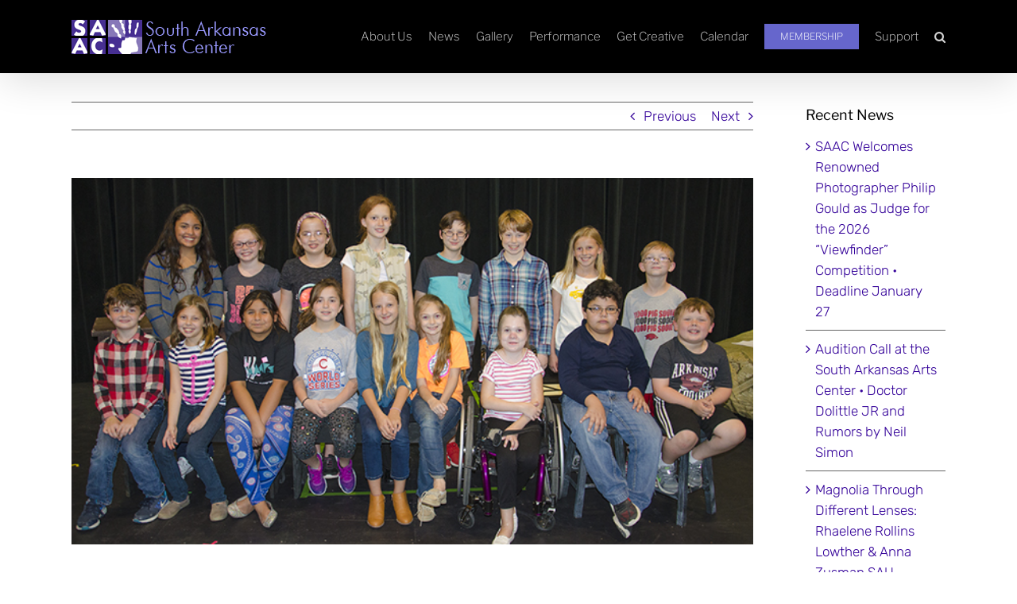

--- FILE ---
content_type: text/html; charset=UTF-8
request_url: https://saac-arts.org/cast-announced-for-two-upcoming-holiday-productions-by-saac-students/
body_size: 15515
content:
<!DOCTYPE html>
<html class="avada-html-layout-wide avada-html-header-position-top" lang="en-US" prefix="og: http://ogp.me/ns# fb: http://ogp.me/ns/fb#">
<head>
	<meta http-equiv="X-UA-Compatible" content="IE=edge" />
	<meta http-equiv="Content-Type" content="text/html; charset=utf-8"/>
	<meta name="viewport" content="width=device-width, initial-scale=1" />
	<title>Cast Announced for Two Upcoming Holiday Productions By SAAC Students &#8211; South Arkansas Arts Center</title>
<meta name='robots' content='max-image-preview:large' />
	<style>img:is([sizes="auto" i], [sizes^="auto," i]) { contain-intrinsic-size: 3000px 1500px }</style>
	<link rel='dns-prefetch' href='//js.stripe.com' />
<link rel="alternate" type="application/rss+xml" title="South Arkansas Arts Center &raquo; Feed" href="https://saac-arts.org/feed/" />
<link rel="alternate" type="application/rss+xml" title="South Arkansas Arts Center &raquo; Comments Feed" href="https://saac-arts.org/comments/feed/" />
					<link rel="shortcut icon" href="https://saac-arts.org/wp-content/uploads/2016/09/favicon.ico" type="image/x-icon" />
		
		
		
									<meta name="description" content="We&#039;re getting in the Christmas spirit a little early with Ebenezer’s Christmas Carol, performed by the children’s drama classes.  The holiday themed show will run on Friday and Saturday, December 2-3, with ticket cost at $5.00. This production will not only have both children’s drama classes performing,  but the younger class,  grades 2-4, will also"/>
				
		<meta property="og:locale" content="en_US"/>
		<meta property="og:type" content="article"/>
		<meta property="og:site_name" content="South Arkansas Arts Center"/>
		<meta property="og:title" content="  Cast Announced for Two Upcoming Holiday Productions By SAAC Students"/>
				<meta property="og:description" content="We&#039;re getting in the Christmas spirit a little early with Ebenezer’s Christmas Carol, performed by the children’s drama classes.  The holiday themed show will run on Friday and Saturday, December 2-3, with ticket cost at $5.00. This production will not only have both children’s drama classes performing,  but the younger class,  grades 2-4, will also"/>
				<meta property="og:url" content="https://saac-arts.org/cast-announced-for-two-upcoming-holiday-productions-by-saac-students/"/>
										<meta property="article:published_time" content="2016-11-07T17:34:47-06:00"/>
							<meta property="article:modified_time" content="2016-11-30T23:21:19-06:00"/>
								<meta name="author" content="saacarts"/>
								<meta property="og:image" content="https://saac-arts.org/wp-content/uploads/2016/11/Drama-Class-Cast-Pic.jpg"/>
		<meta property="og:image:width" content="670"/>
		<meta property="og:image:height" content="360"/>
		<meta property="og:image:type" content="image/jpeg"/>
				<script type="text/javascript">
/* <![CDATA[ */
window._wpemojiSettings = {"baseUrl":"https:\/\/s.w.org\/images\/core\/emoji\/16.0.1\/72x72\/","ext":".png","svgUrl":"https:\/\/s.w.org\/images\/core\/emoji\/16.0.1\/svg\/","svgExt":".svg","source":{"concatemoji":"https:\/\/saac-arts.org\/wp-includes\/js\/wp-emoji-release.min.js?ver=6.8.3"}};
/*! This file is auto-generated */
!function(s,n){var o,i,e;function c(e){try{var t={supportTests:e,timestamp:(new Date).valueOf()};sessionStorage.setItem(o,JSON.stringify(t))}catch(e){}}function p(e,t,n){e.clearRect(0,0,e.canvas.width,e.canvas.height),e.fillText(t,0,0);var t=new Uint32Array(e.getImageData(0,0,e.canvas.width,e.canvas.height).data),a=(e.clearRect(0,0,e.canvas.width,e.canvas.height),e.fillText(n,0,0),new Uint32Array(e.getImageData(0,0,e.canvas.width,e.canvas.height).data));return t.every(function(e,t){return e===a[t]})}function u(e,t){e.clearRect(0,0,e.canvas.width,e.canvas.height),e.fillText(t,0,0);for(var n=e.getImageData(16,16,1,1),a=0;a<n.data.length;a++)if(0!==n.data[a])return!1;return!0}function f(e,t,n,a){switch(t){case"flag":return n(e,"\ud83c\udff3\ufe0f\u200d\u26a7\ufe0f","\ud83c\udff3\ufe0f\u200b\u26a7\ufe0f")?!1:!n(e,"\ud83c\udde8\ud83c\uddf6","\ud83c\udde8\u200b\ud83c\uddf6")&&!n(e,"\ud83c\udff4\udb40\udc67\udb40\udc62\udb40\udc65\udb40\udc6e\udb40\udc67\udb40\udc7f","\ud83c\udff4\u200b\udb40\udc67\u200b\udb40\udc62\u200b\udb40\udc65\u200b\udb40\udc6e\u200b\udb40\udc67\u200b\udb40\udc7f");case"emoji":return!a(e,"\ud83e\udedf")}return!1}function g(e,t,n,a){var r="undefined"!=typeof WorkerGlobalScope&&self instanceof WorkerGlobalScope?new OffscreenCanvas(300,150):s.createElement("canvas"),o=r.getContext("2d",{willReadFrequently:!0}),i=(o.textBaseline="top",o.font="600 32px Arial",{});return e.forEach(function(e){i[e]=t(o,e,n,a)}),i}function t(e){var t=s.createElement("script");t.src=e,t.defer=!0,s.head.appendChild(t)}"undefined"!=typeof Promise&&(o="wpEmojiSettingsSupports",i=["flag","emoji"],n.supports={everything:!0,everythingExceptFlag:!0},e=new Promise(function(e){s.addEventListener("DOMContentLoaded",e,{once:!0})}),new Promise(function(t){var n=function(){try{var e=JSON.parse(sessionStorage.getItem(o));if("object"==typeof e&&"number"==typeof e.timestamp&&(new Date).valueOf()<e.timestamp+604800&&"object"==typeof e.supportTests)return e.supportTests}catch(e){}return null}();if(!n){if("undefined"!=typeof Worker&&"undefined"!=typeof OffscreenCanvas&&"undefined"!=typeof URL&&URL.createObjectURL&&"undefined"!=typeof Blob)try{var e="postMessage("+g.toString()+"("+[JSON.stringify(i),f.toString(),p.toString(),u.toString()].join(",")+"));",a=new Blob([e],{type:"text/javascript"}),r=new Worker(URL.createObjectURL(a),{name:"wpTestEmojiSupports"});return void(r.onmessage=function(e){c(n=e.data),r.terminate(),t(n)})}catch(e){}c(n=g(i,f,p,u))}t(n)}).then(function(e){for(var t in e)n.supports[t]=e[t],n.supports.everything=n.supports.everything&&n.supports[t],"flag"!==t&&(n.supports.everythingExceptFlag=n.supports.everythingExceptFlag&&n.supports[t]);n.supports.everythingExceptFlag=n.supports.everythingExceptFlag&&!n.supports.flag,n.DOMReady=!1,n.readyCallback=function(){n.DOMReady=!0}}).then(function(){return e}).then(function(){var e;n.supports.everything||(n.readyCallback(),(e=n.source||{}).concatemoji?t(e.concatemoji):e.wpemoji&&e.twemoji&&(t(e.twemoji),t(e.wpemoji)))}))}((window,document),window._wpemojiSettings);
/* ]]> */
</script>
<link rel='stylesheet' id='pmproc_stylesheet-css' href='https://saac-arts.org/wp-content/plugins/pmpro-customizations-css/css/pmpro-customizations.css?ver=1.0' type='text/css' media='all' />
<style id='wp-emoji-styles-inline-css' type='text/css'>

	img.wp-smiley, img.emoji {
		display: inline !important;
		border: none !important;
		box-shadow: none !important;
		height: 1em !important;
		width: 1em !important;
		margin: 0 0.07em !important;
		vertical-align: -0.1em !important;
		background: none !important;
		padding: 0 !important;
	}
</style>
<link rel='stylesheet' id='wpedon-css' href='https://saac-arts.org/wp-content/plugins/easy-paypal-donation/assets/css/wpedon.css?ver=1.5.1' type='text/css' media='all' />
<link rel='stylesheet' id='pmpro_frontend_base-css' href='https://saac-arts.org/wp-content/plugins/paid-memberships-pro/css/frontend/base.css?ver=3.6' type='text/css' media='all' />
<link rel='stylesheet' id='pmpro_frontend_variation_1-css' href='https://saac-arts.org/wp-content/plugins/paid-memberships-pro/css/frontend/variation_1.css?ver=3.6' type='text/css' media='all' />
<link rel='stylesheet' id='pmpro-add-paypal-express-styles-css' href='https://saac-arts.org/wp-content/plugins/pmpro-add-paypal-express/css/pmpro-add-paypal-express.css?ver=6.8.3' type='text/css' media='all' />
<link rel='stylesheet' id='pmpro-advanced-levels-styles-css' href='https://saac-arts.org/wp-content/plugins/pmpro-advanced-levels-shortcode/css/pmpro-advanced-levels.css?ver=6.8.3' type='text/css' media='all' />
<link rel='stylesheet' id='wp-components-css' href='https://saac-arts.org/wp-includes/css/dist/components/style.min.css?ver=6.8.3' type='text/css' media='all' />
<link rel='stylesheet' id='godaddy-styles-css' href='https://saac-arts.org/wp-content/mu-plugins/vendor/wpex/godaddy-launch/includes/Dependencies/GoDaddy/Styles/build/latest.css?ver=2.0.2' type='text/css' media='all' />
<link rel='stylesheet' id='fusion-dynamic-css-css' href='https://saac-arts.org/wp-content/uploads/fusion-styles/fe6cafc902acca2c5753e570e69cdf8f.min.css?ver=3.13.3' type='text/css' media='all' />
<script type="text/javascript" src="https://saac-arts.org/wp-includes/js/jquery/jquery.min.js?ver=3.7.1" id="jquery-core-js"></script>
<script type="text/javascript" src="https://saac-arts.org/wp-includes/js/jquery/jquery-migrate.min.js?ver=3.4.1" id="jquery-migrate-js"></script>
<link rel="https://api.w.org/" href="https://saac-arts.org/wp-json/" /><link rel="alternate" title="JSON" type="application/json" href="https://saac-arts.org/wp-json/wp/v2/posts/8833" /><link rel="EditURI" type="application/rsd+xml" title="RSD" href="https://saac-arts.org/xmlrpc.php?rsd" />
<meta name="generator" content="WordPress 6.8.3" />
<link rel="canonical" href="https://saac-arts.org/cast-announced-for-two-upcoming-holiday-productions-by-saac-students/" />
<link rel='shortlink' href='https://saac-arts.org/?p=8833' />
<link rel="alternate" title="oEmbed (JSON)" type="application/json+oembed" href="https://saac-arts.org/wp-json/oembed/1.0/embed?url=https%3A%2F%2Fsaac-arts.org%2Fcast-announced-for-two-upcoming-holiday-productions-by-saac-students%2F" />
<link rel="alternate" title="oEmbed (XML)" type="text/xml+oembed" href="https://saac-arts.org/wp-json/oembed/1.0/embed?url=https%3A%2F%2Fsaac-arts.org%2Fcast-announced-for-two-upcoming-holiday-productions-by-saac-students%2F&#038;format=xml" />
<style id="pmpro_colors">:root {
	--pmpro--color--base: #ffffff;
	--pmpro--color--contrast: #222222;
	--pmpro--color--accent: #0c3d54;
	--pmpro--color--accent--variation: hsl( 199,75%,28.5% );
	--pmpro--color--border--variation: hsl( 0,0%,91% );
}</style><style type="text/css" id="css-fb-visibility">@media screen and (max-width: 640px){.fusion-no-small-visibility{display:none !important;}body .sm-text-align-center{text-align:center !important;}body .sm-text-align-left{text-align:left !important;}body .sm-text-align-right{text-align:right !important;}body .sm-flex-align-center{justify-content:center !important;}body .sm-flex-align-flex-start{justify-content:flex-start !important;}body .sm-flex-align-flex-end{justify-content:flex-end !important;}body .sm-mx-auto{margin-left:auto !important;margin-right:auto !important;}body .sm-ml-auto{margin-left:auto !important;}body .sm-mr-auto{margin-right:auto !important;}body .fusion-absolute-position-small{position:absolute;top:auto;width:100%;}.awb-sticky.awb-sticky-small{ position: sticky; top: var(--awb-sticky-offset,0); }}@media screen and (min-width: 641px) and (max-width: 1024px){.fusion-no-medium-visibility{display:none !important;}body .md-text-align-center{text-align:center !important;}body .md-text-align-left{text-align:left !important;}body .md-text-align-right{text-align:right !important;}body .md-flex-align-center{justify-content:center !important;}body .md-flex-align-flex-start{justify-content:flex-start !important;}body .md-flex-align-flex-end{justify-content:flex-end !important;}body .md-mx-auto{margin-left:auto !important;margin-right:auto !important;}body .md-ml-auto{margin-left:auto !important;}body .md-mr-auto{margin-right:auto !important;}body .fusion-absolute-position-medium{position:absolute;top:auto;width:100%;}.awb-sticky.awb-sticky-medium{ position: sticky; top: var(--awb-sticky-offset,0); }}@media screen and (min-width: 1025px){.fusion-no-large-visibility{display:none !important;}body .lg-text-align-center{text-align:center !important;}body .lg-text-align-left{text-align:left !important;}body .lg-text-align-right{text-align:right !important;}body .lg-flex-align-center{justify-content:center !important;}body .lg-flex-align-flex-start{justify-content:flex-start !important;}body .lg-flex-align-flex-end{justify-content:flex-end !important;}body .lg-mx-auto{margin-left:auto !important;margin-right:auto !important;}body .lg-ml-auto{margin-left:auto !important;}body .lg-mr-auto{margin-right:auto !important;}body .fusion-absolute-position-large{position:absolute;top:auto;width:100%;}.awb-sticky.awb-sticky-large{ position: sticky; top: var(--awb-sticky-offset,0); }}</style>		<script type="text/javascript">
			var doc = document.documentElement;
			doc.setAttribute( 'data-useragent', navigator.userAgent );
		</script>
		
	</head>

<body class="pmpro-variation_1 wp-singular post-template-default single single-post postid-8833 single-format-standard wp-theme-Avada wp-child-theme-Avada-Child-Theme pmpro-body-has-access has-sidebar fusion-image-hovers fusion-pagination-sizing fusion-button_type-flat fusion-button_span-no fusion-button_gradient-linear avada-image-rollover-circle-yes avada-image-rollover-no fusion-body ltr fusion-sticky-header no-tablet-sticky-header no-mobile-sticky-header avada-has-rev-slider-styles fusion-sub-menu-fade mobile-logo-pos-left layout-wide-mode avada-has-boxed-modal-shadow-none layout-scroll-offset-full avada-has-zero-margin-offset-top fusion-top-header menu-text-align-left mobile-menu-design-modern fusion-show-pagination-text fusion-header-layout-v1 avada-responsive avada-footer-fx-none avada-menu-highlight-style-bar fusion-search-form-classic fusion-main-menu-search-dropdown fusion-avatar-square avada-dropdown-styles avada-blog-layout-medium avada-blog-archive-layout-medium avada-header-shadow-yes avada-menu-icon-position-left avada-has-megamenu-shadow avada-has-mainmenu-dropdown-divider avada-has-mobile-menu-search avada-has-main-nav-search-icon avada-has-breadcrumb-mobile-hidden avada-has-titlebar-hide avada-has-pagination-padding avada-flyout-menu-direction-fade avada-ec-views-v1" data-awb-post-id="8833">
		<a class="skip-link screen-reader-text" href="#content">Skip to content</a>

	<div id="boxed-wrapper">
		
		<div id="wrapper" class="fusion-wrapper">
			<div id="home" style="position:relative;top:-1px;"></div>
							
					
			<header class="fusion-header-wrapper fusion-header-shadow">
				<div class="fusion-header-v1 fusion-logo-alignment fusion-logo-left fusion-sticky-menu- fusion-sticky-logo- fusion-mobile-logo-1  fusion-mobile-menu-design-modern">
					<div class="fusion-header-sticky-height"></div>
<div class="fusion-header">
	<div class="fusion-row">
					<div class="fusion-logo" data-margin-top="24px" data-margin-bottom="22px" data-margin-left="0px" data-margin-right="0px">
			<a class="fusion-logo-link"  href="https://saac-arts.org/" >

						<!-- standard logo -->
			<img src="https://saac-arts.org/wp-content/uploads/2019/02/logo-sm-outline-text-4.png" srcset="https://saac-arts.org/wp-content/uploads/2019/02/logo-sm-outline-text-4.png 1x" width="246" height="45" alt="South Arkansas Arts Center Logo" data-retina_logo_url="" class="fusion-standard-logo" />

											<!-- mobile logo -->
				<img src="https://saac-arts.org/wp-content/uploads/2019/02/logo-sm-outline-text-4.png" srcset="https://saac-arts.org/wp-content/uploads/2019/02/logo-sm-outline-text-4.png 1x" width="246" height="45" alt="South Arkansas Arts Center Logo" data-retina_logo_url="" class="fusion-mobile-logo" />
			
					</a>
		</div>		<nav class="fusion-main-menu" aria-label="Main Menu"><ul id="menu-main_new" class="fusion-menu"><li  id="menu-item-11068"  class="menu-item menu-item-type-custom menu-item-object-custom menu-item-has-children menu-item-11068 fusion-dropdown-menu"  data-item-id="11068"><a  class="fusion-bar-highlight"><span class="menu-text">About Us</span></a><ul class="sub-menu"><li  id="menu-item-10924"  class="menu-item menu-item-type-post_type menu-item-object-page menu-item-10924 fusion-dropdown-submenu" ><a  href="https://saac-arts.org/contact-us/" class="fusion-bar-highlight"><span>Contact Us</span></a></li><li  id="menu-item-11069"  class="menu-item menu-item-type-post_type menu-item-object-page menu-item-11069 fusion-dropdown-submenu" ><a  href="https://saac-arts.org/about-us/" class="fusion-bar-highlight"><span>About Us</span></a></li><li  id="menu-item-4073"  class="menu-item menu-item-type-post_type menu-item-object-page menu-item-4073 fusion-dropdown-submenu" ><a  href="https://saac-arts.org/about-us/staff/" class="fusion-bar-highlight"><span>Staff</span></a></li><li  id="menu-item-4072"  class="menu-item menu-item-type-post_type menu-item-object-page menu-item-4072 fusion-dropdown-submenu" ><a  href="https://saac-arts.org/about-us/teachers/" class="fusion-bar-highlight"><span>Teachers</span></a></li><li  id="menu-item-11399"  class="menu-item menu-item-type-post_type menu-item-object-page menu-item-11399 fusion-dropdown-submenu" ><a  href="https://saac-arts.org/about-us/facility-information/" class="fusion-bar-highlight"><span>Facility Information</span></a></li><li  id="menu-item-4074"  class="menu-item menu-item-type-post_type menu-item-object-page menu-item-4074 fusion-dropdown-submenu" ><a  href="https://saac-arts.org/about-us/boardofdirectors/" class="fusion-bar-highlight"><span>Board of Directors</span></a></li><li  id="menu-item-8670"  class="menu-item menu-item-type-post_type menu-item-object-page menu-item-8670 fusion-dropdown-submenu" ><a  href="https://saac-arts.org/about-us/arts-in-education/" class="fusion-bar-highlight"><span>Arts in Education</span></a></li><li  id="menu-item-11398"  class="menu-item menu-item-type-post_type menu-item-object-page menu-item-11398 fusion-dropdown-submenu" ><a  href="https://saac-arts.org/about-us/press/" class="fusion-bar-highlight"><span>Press</span></a></li></ul></li><li  id="menu-item-11426"  class="menu-item menu-item-type-custom menu-item-object-custom menu-item-has-children menu-item-11426 fusion-dropdown-menu"  data-item-id="11426"><a  class="fusion-bar-highlight"><span class="menu-text">News</span></a><ul class="sub-menu"><li  id="menu-item-4874"  class="menu-item menu-item-type-post_type menu-item-object-page menu-item-4874 fusion-dropdown-submenu" ><a  href="https://saac-arts.org/news/current-news/" class="fusion-bar-highlight"><span>Current News</span></a></li><li  id="menu-item-11427"  class="menu-item menu-item-type-post_type menu-item-object-page menu-item-11427 fusion-dropdown-submenu" ><a  href="https://saac-arts.org/news/news-archive/" class="fusion-bar-highlight"><span>News Archive</span></a></li></ul></li><li  id="menu-item-9636"  class="menu-item menu-item-type-custom menu-item-object-custom menu-item-has-children menu-item-9636 fusion-dropdown-menu"  data-item-id="9636"><a  class="fusion-bar-highlight"><span class="menu-text">Gallery</span></a><ul class="sub-menu"><li  id="menu-item-5346"  class="menu-item menu-item-type-post_type menu-item-object-page menu-item-5346 fusion-dropdown-submenu" ><a  href="https://saac-arts.org/gallery/current-gallery-shows/" class="fusion-bar-highlight"><span>Current Gallery Exhibits</span></a></li><li  id="menu-item-5347"  class="menu-item menu-item-type-post_type menu-item-object-page menu-item-5347 fusion-dropdown-submenu" ><a  href="https://saac-arts.org/gallery/past-shows/" class="fusion-bar-highlight"><span>Past Gallery Exhibits</span></a></li><li  id="menu-item-6442"  class="menu-item menu-item-type-post_type menu-item-object-page menu-item-6442 fusion-dropdown-submenu" ><a  href="https://saac-arts.org/gallery/gallery-info/" class="fusion-bar-highlight"><span>Gallery Info</span></a></li></ul></li><li  id="menu-item-9637"  class="menu-item menu-item-type-custom menu-item-object-custom menu-item-has-children menu-item-9637 fusion-dropdown-menu"  data-item-id="9637"><a  class="fusion-bar-highlight"><span class="menu-text">Performance</span></a><ul class="sub-menu"><li  id="menu-item-5223"  class="menu-item menu-item-type-post_type menu-item-object-page menu-item-5223 fusion-dropdown-submenu" ><a  href="https://saac-arts.org/performance/now-showing/" class="fusion-bar-highlight"><span>Now Showing</span></a></li><li  id="menu-item-9689"  class="menu-item menu-item-type-post_type menu-item-object-page menu-item-9689 fusion-dropdown-submenu" ><a  href="https://saac-arts.org/performance/past-performances/" class="fusion-bar-highlight"><span>Past Performance News</span></a></li><li  id="menu-item-4078"  class="menu-item menu-item-type-post_type menu-item-object-page menu-item-4078 fusion-dropdown-submenu" ><a  href="https://saac-arts.org/performance/show-history/" class="fusion-bar-highlight"><span>Show History</span></a></li><li  id="menu-item-4079"  class="menu-item menu-item-type-post_type menu-item-object-page menu-item-4079 fusion-dropdown-submenu" ><a  href="https://saac-arts.org/performance/performance-info/" class="fusion-bar-highlight"><span>Performance Info</span></a></li></ul></li><li  id="menu-item-11374"  class="menu-item menu-item-type-custom menu-item-object-custom menu-item-has-children menu-item-11374 fusion-dropdown-menu"  data-item-id="11374"><a  class="fusion-bar-highlight"><span class="menu-text">Get Creative</span></a><ul class="sub-menu"><li  id="menu-item-11367"  class="menu-item menu-item-type-post_type menu-item-object-page menu-item-11367 fusion-dropdown-submenu" ><a  href="https://saac-arts.org/education/about-our-programs/" class="fusion-bar-highlight"><span>About Our Programs</span></a></li><li  id="menu-item-20275"  class="menu-item menu-item-type-post_type menu-item-object-page menu-item-20275 fusion-dropdown-submenu" ><a  href="https://saac-arts.org/arts-academy-classes/" class="fusion-bar-highlight"><span>Arts Academy Classes</span></a></li><li  id="menu-item-23534"  class="menu-item menu-item-type-post_type menu-item-object-page menu-item-23534 fusion-dropdown-submenu" ><a  href="https://saac-arts.org/summer-camps/" class="fusion-bar-highlight"><span>Summer Camps</span></a></li><li  id="menu-item-4077"  class="menu-item menu-item-type-post_type menu-item-object-page menu-item-4077 fusion-dropdown-submenu" ><a  href="https://saac-arts.org/education/adult-education/" class="fusion-bar-highlight"><span>Adult Classes</span></a></li><li  id="menu-item-5209"  class="menu-item menu-item-type-post_type menu-item-object-page menu-item-5209 fusion-dropdown-submenu" ><a  href="https://saac-arts.org/education/workshops/" class="fusion-bar-highlight"><span>Workshops</span></a></li><li  id="menu-item-5376"  class="menu-item menu-item-type-post_type menu-item-object-page menu-item-has-children menu-item-5376 fusion-dropdown-submenu" ><a  href="https://saac-arts.org/education/competitions/" class="fusion-bar-highlight"><span>Exhibitions &#038; Competitions</span></a><ul class="sub-menu"><li  id="menu-item-15022"  class="menu-item menu-item-type-post_type menu-item-object-page menu-item-15022" ><a  href="https://saac-arts.org/the-viewfinder/" class="fusion-bar-highlight"><span>The Viewfinder Photography Competition • Deadline January 27, 2026</span></a></li><li  id="menu-item-24232"  class="menu-item menu-item-type-post_type menu-item-object-post menu-item-24232" ><a  href="https://saac-arts.org/student-art-competition-2025/" class="fusion-bar-highlight"><span>SAAC’s Student Art Show and Competition 2025</span></a></li><li  id="menu-item-11531"  class="menu-item menu-item-type-post_type menu-item-object-page menu-item-11531" ><a  href="https://saac-arts.org/education/competitions/membership-showcase/" class="fusion-bar-highlight"><span>Membership Showcase 2023/2024</span></a></li><li  id="menu-item-21509"  class="menu-item menu-item-type-post_type menu-item-object-page menu-item-21509" ><a  href="https://saac-arts.org/education/competitions/juried-art-competition-2024/" class="fusion-bar-highlight"><span>Juried Art Competition 2024</span></a></li></ul></li></ul></li><li  id="menu-item-11457"  class="menu-item menu-item-type-post_type menu-item-object-page menu-item-11457"  data-item-id="11457"><a  href="https://saac-arts.org/calendar/" class="fusion-bar-highlight"><span class="menu-text">Calendar</span></a></li><li  id="menu-item-11035"  class="menu-item menu-item-type-custom menu-item-object-custom menu-item-11035 fusion-menu-item-button"  data-item-id="11035"><a  href="https://saac-arts.org/support/membership-levels-pmpro/" class="fusion-bar-highlight"><span class="menu-text fusion-button button-default button-small">Membership</span></a></li><li  id="menu-item-11201"  class="menu-item menu-item-type-custom menu-item-object-custom menu-item-has-children menu-item-11201 fusion-dropdown-menu"  data-item-id="11201"><a  class="fusion-bar-highlight"><span class="menu-text">Support</span></a><ul class="sub-menu"><li  id="menu-item-11202"  class="menu-item menu-item-type-post_type menu-item-object-page menu-item-11202 fusion-dropdown-submenu" ><a  href="https://saac-arts.org/support/" class="fusion-bar-highlight"><span>Support SAAC</span></a></li><li  id="menu-item-22644"  class="menu-item menu-item-type-post_type menu-item-object-page menu-item-22644 fusion-dropdown-submenu" ><a  href="https://saac-arts.org/support/membership-levels-pmpro/" class="fusion-bar-highlight"><span>Membership Info</span></a></li><li  id="menu-item-10921"  class="menu-item menu-item-type-post_type menu-item-object-page menu-item-10921 fusion-dropdown-submenu" ><a  href="https://saac-arts.org/support/corporate-membership/" class="fusion-bar-highlight"><span>Corporate Membership</span></a></li><li  id="menu-item-10922"  class="menu-item menu-item-type-post_type menu-item-object-page menu-item-10922 fusion-dropdown-submenu" ><a  href="https://saac-arts.org/support/sponsorship/" class="fusion-bar-highlight"><span>Sponsorship</span></a></li><li  id="menu-item-18027"  class="menu-item menu-item-type-custom menu-item-object-custom menu-item-18027 fusion-dropdown-submenu" ><a  href="https://saac-arts.org/fox-theatre-fund/" class="fusion-bar-highlight"><span>Fox Theatre Fund</span></a></li><li  id="menu-item-11400"  class="menu-item menu-item-type-post_type menu-item-object-page menu-item-11400 fusion-dropdown-submenu" ><a  href="https://saac-arts.org/support/scholarships/" class="fusion-bar-highlight"><span>Scholarships</span></a></li><li  id="menu-item-10928"  class="menu-item menu-item-type-post_type menu-item-object-page menu-item-10928 fusion-dropdown-submenu" ><a  href="https://saac-arts.org/volunteer/volunteer/" class="fusion-bar-highlight"><span>Volunteer</span></a></li></ul></li><li class="fusion-custom-menu-item fusion-main-menu-search"><a class="fusion-main-menu-icon fusion-bar-highlight" href="#" aria-label="Search" data-title="Search" title="Search" role="button" aria-expanded="false"></a><div class="fusion-custom-menu-item-contents">		<form role="search" class="searchform fusion-search-form  fusion-search-form-classic" method="get" action="https://saac-arts.org/">
			<div class="fusion-search-form-content">

				
				<div class="fusion-search-field search-field">
					<label><span class="screen-reader-text">Search for:</span>
													<input type="search" value="" name="s" class="s" placeholder="Search..." required aria-required="true" aria-label="Search..."/>
											</label>
				</div>
				<div class="fusion-search-button search-button">
					<input type="submit" class="fusion-search-submit searchsubmit" aria-label="Search" value="&#xf002;" />
									</div>

				
			</div>


			
		</form>
		</div></li></ul></nav>	<div class="fusion-mobile-menu-icons">
							<a href="#" class="fusion-icon awb-icon-bars" aria-label="Toggle mobile menu" aria-expanded="false"></a>
		
					<a href="#" class="fusion-icon awb-icon-search" aria-label="Toggle mobile search"></a>
		
		
			</div>

<nav class="fusion-mobile-nav-holder fusion-mobile-menu-text-align-left" aria-label="Main Menu Mobile"></nav>

		
<div class="fusion-clearfix"></div>
<div class="fusion-mobile-menu-search">
			<form role="search" class="searchform fusion-search-form  fusion-search-form-classic" method="get" action="https://saac-arts.org/">
			<div class="fusion-search-form-content">

				
				<div class="fusion-search-field search-field">
					<label><span class="screen-reader-text">Search for:</span>
													<input type="search" value="" name="s" class="s" placeholder="Search..." required aria-required="true" aria-label="Search..."/>
											</label>
				</div>
				<div class="fusion-search-button search-button">
					<input type="submit" class="fusion-search-submit searchsubmit" aria-label="Search" value="&#xf002;" />
									</div>

				
			</div>


			
		</form>
		</div>
			</div>
</div>
				</div>
				<div class="fusion-clearfix"></div>
			</header>
								
							<div id="sliders-container" class="fusion-slider-visibility">
					</div>
				
					
							
			
						<main id="main" class="clearfix ">
				<div class="fusion-row" style="">

<section id="content" style="float: left;">
			<div class="single-navigation clearfix">
			<a href="https://saac-arts.org/the-santaland-diaries-returns-december-13/" rel="prev">Previous</a>			<a href="https://saac-arts.org/book-signing-in-the-lobby-gallery-nov-15/" rel="next">Next</a>		</div>
	
					<article id="post-8833" class="post post-8833 type-post status-publish format-standard has-post-thumbnail hentry category-performance-past pmpro-has-access">
						
														<div class="fusion-flexslider flexslider fusion-flexslider-loading post-slideshow fusion-post-slideshow">
				<ul class="slides">
																<li>
																																<a href="https://saac-arts.org/wp-content/uploads/2016/11/Drama-Class-Cast-Pic.jpg" data-rel="iLightbox[gallery8833]" title="" data-title="drama-class-cast-pic" data-caption="" aria-label="drama-class-cast-pic">
										<span class="screen-reader-text">View Larger Image</span>
										<img width="670" height="360" src="https://saac-arts.org/wp-content/uploads/2016/11/Drama-Class-Cast-Pic.jpg" class="attachment-full size-full wp-post-image" alt="" decoding="async" fetchpriority="high" srcset="https://saac-arts.org/wp-content/uploads/2016/11/Drama-Class-Cast-Pic-200x107.jpg 200w, https://saac-arts.org/wp-content/uploads/2016/11/Drama-Class-Cast-Pic-400x215.jpg 400w, https://saac-arts.org/wp-content/uploads/2016/11/Drama-Class-Cast-Pic-600x322.jpg 600w, https://saac-arts.org/wp-content/uploads/2016/11/Drama-Class-Cast-Pic.jpg 670w" sizes="(max-width: 640px) 100vw, 670px" />									</a>
																					</li>

																																																																																																															</ul>
			</div>
						
															<h1 class="entry-title fusion-post-title">Cast Announced for Two Upcoming Holiday Productions By SAAC Students</h1>										<div class="post-content">
				<p>We&#8217;re getting in the Christmas spirit a little early with <em>Ebenezer’s Christmas Carol</em>, performed by the children’s drama classes.  The holiday themed show will run on Friday and Saturday, December 2-3, with ticket cost at $5.00. This production will not only have both children’s drama classes performing,  but the younger class,  grades 2-4, will also be exhibiting their skills at the beginning of the night in a Reader’s Theater show called <em>Redheaded Robbie’s Christmas Story</em>, according to Shelton Harden, children’s drama program coordinator and director for this production.</p>
<p>&nbsp;</p>
<p><strong></strong><em>Ebenezer’s Christmas Carol</em> by Tracy Krauss, written especially for younger actors, is a version of Dickens’s <em>A Christmas Carol</em> .  It strikes the perfect balance between a traditional retelling of the classic tale, but with a lighter touch that makes this holiday play ideal for younger audiences.  As you well know, Ebenezer Scrooge finds himself on a journey of discovery and growth led by three Spirits.  These Spirits, however, are Spirits with attitude and humor.  Even Ebenezer surprises us with his cryptic sense of humor.  And Tiny Tim’s propensity to annoy could be a bigger problem than his crippled leg!  Your holiday season will sparkle with the tradition, fun and buoyant spirit of kindness and generosity in <em>Ebenezer’s Christmas Carol</em>.</p>
<p>&nbsp;</p>
<p>Casting for <em>Ebenezer’s Christmas Carol</em>, Grades 5-8, is as follows; Cooper Carelock will play Jacob Marley, Schoolmaster, Mr. Fezziwig, and a Peddler;  Emily Henderson will play a Christmas Present, Belle, Housekeeper, and Woman Two; Grace McNabb will portray Christmas Yet to Come, Freddie and Young Ebenezer; Mary Claire Parker will play Tiny Tim and Young Boy Ebenezer; Lana Rubin will play Fanny, Mrs.Cratchit and Woman One; Maddy Todd will play Christmas Past; Hannia Valero will play Ebenezer Scrooge, and Kaden Wood will portay Bob Cratchit.</p>
<p>&nbsp;</p>
<p>Drama Class, Grades 2-4 will play Christmas Carolers, Fezziwig Partygoers and Cratchit Children in <em>Ebenezer</em>.</p>
<p>&nbsp;</p>
<p><em>Redheaded Robbie’s Christmas Story</em> will feature Chloe Patterson as Narrator 1, Sydney Johnson as Narrator 2, Georgia Blackman as Narrator 3 and Laney McLelland as Narrator 4.  Isai Hurtado will play Big Eddie, with Yuridia Romero as Cool Katie, Garrison Griffin as Munching Max, Gideon Moncrief as Mr. Wallace and Micah Lyons as Redheaded Robbie.</p>
<p>&nbsp;</p>
<p>“In our Christmas shows, <em>Ebenezer&#8217;s Christmas Carol</em> and <em>Redheaded Robbie&#8217;s Christmas Story</em>, you will see some of the best young actors to ever appear on the SAAC stage. The two shows presented by these actors will not only entertain the whole family, but will also remind you of the true spirit of Christmas,” said Harden.</p>
<p>&nbsp;</p>
<p>For more information on these student performances, please call the SAAC office at 870-862-5421 or visit the website at <a href="https://saac-arts.org/">www.saac-arts.org</a>.  South Arkansas Arts Center is located at 110 East Fifth Street, El Dorado, Arkansas.</p>
							</div>

												<div class="fusion-meta-info"><div class="fusion-meta-info-wrapper"><span class="vcard rich-snippet-hidden"><span class="fn"><a href="https://saac-arts.org/author/saacarts/" title="Posts by saacarts" rel="author">saacarts</a></span></span><span class="updated rich-snippet-hidden">2016-11-30T17:21:19-06:00</span><span>November 7th, 2016</span><span class="fusion-inline-sep">|</span></div></div>																								
																	</article>
	</section>
<aside id="sidebar" class="sidebar fusion-widget-area fusion-content-widget-area fusion-sidebar-right fusion-blogsidebar" style="float: right;" data="">
											
					
		<section id="recent-posts-3" class="widget widget_recent_entries">
		<div class="heading"><h4 class="widget-title">Recent News</h4></div>
		<ul>
											<li>
					<a href="https://saac-arts.org/judge-philip-gould/">SAAC Welcomes Renowned Photographer Philip Gould as Judge for the 2026 “Viewfinder” Competition • Deadline January 27</a>
									</li>
											<li>
					<a href="https://saac-arts.org/theatre/">Audition Call at the South Arkansas Arts Center • Doctor Dolittle JR and Rumors by Neil Simon</a>
									</li>
											<li>
					<a href="https://saac-arts.org/sau/">Magnolia Through Different Lenses: Rhaelene Rollins Lowther &#038; Anna Zusman SAU Faculty and Student Exhibitions • Reception January 8</a>
									</li>
											<li>
					<a href="https://saac-arts.org/moises-menendez-jan-2026/">“Moises Menendez: Miscellaneous Portraits, Landscapes, and Still Life” in the Lobby Gallery • Reception January 8</a>
									</li>
											<li>
					<a href="https://saac-arts.org/viewfinder-call-for-entry/">Call for Entries: SAAC’s Annual Viewfinder Photography Competition • Entry Deadline Jan 27</a>
									</li>
											<li>
					<a href="https://saac-arts.org/corks-and-canvas-jan-2026/">Corks &#038; Canvas with artist Kate Vernons is “Hangin’ in the New Year” • January 15</a>
									</li>
					</ul>

		</section>			</aside>
						
					</div>  <!-- fusion-row -->
				</main>  <!-- #main -->
				
				
								
					
		<div class="fusion-footer">
					
	<footer class="fusion-footer-widget-area fusion-widget-area">
		<div class="fusion-row">
			<div class="fusion-columns fusion-columns-4 fusion-widget-area">
				
																									<div class="fusion-column col-lg-3 col-md-3 col-sm-3">
							<section id="text-16" class="fusion-footer-widget-column widget widget_text">			<div class="textwidget"><img src="https://saac-arts.org/wp-content/uploads/2013/08/SAAC-Logo-sm.png" alt="South Arkansas Arts Center" width="105" height="52" class="alignnone size-full wp-image-4281" /></div>
		<div style="clear:both;"></div></section>																					</div>
																										<div class="fusion-column col-lg-3 col-md-3 col-sm-3">
							<section id="contact_info-widget-4" class="fusion-footer-widget-column widget contact_info">
		<div class="contact-info-container">
							<p class="address"><B>South Arkansas Arts Center</B><br>110 East 5th Street<br>El Dorado, AR  71730</p>
			
			
			
			
			
					</div>
		<div style="clear:both;"></div></section>																					</div>
																										<div class="fusion-column col-lg-3 col-md-3 col-sm-3">
							<section id="contact_info-widget-8" class="fusion-footer-widget-column widget contact_info">
		<div class="contact-info-container">
			
							<p class="phone">Phone: <a href="tel:(870) 862-5474">(870) 862-5474</a></p>
			
			
			
												<p class="email">Email: <a href="mailto:i&#110;&#102;o&#64;&#115;&#97;ac-&#97;r&#116;s&#46;&#111;rg">info@saac-arts.org</a></p>
							
					</div>
		<div style="clear:both;"></div></section>																					</div>
																										<div class="fusion-column fusion-column-last col-lg-3 col-md-3 col-sm-3">
							<section id="social_links-widget-2" class="fusion-footer-widget-column widget social_links">
		<div class="fusion-social-networks">

			<div class="fusion-social-networks-wrapper">
																												
						
																																			<a class="fusion-social-network-icon fusion-tooltip fusion-facebook awb-icon-facebook" href="https://www.facebook.com/pages/South-Arkansas-Arts-Center/51170827427"  data-placement="top" data-title="Facebook" data-toggle="tooltip" data-original-title=""  title="Facebook" aria-label="Facebook" rel="noopener noreferrer" target="_blank" style="font-size:24px;color:#3b5998;background-color:;border-color:;"></a>
											
										
																				
						
																																			<a class="fusion-social-network-icon fusion-tooltip fusion-twitter awb-icon-twitter" href="https://twitter.com/SAACARTS?refsrc=email"  data-placement="top" data-title="Twitter" data-toggle="tooltip" data-original-title=""  title="Twitter" aria-label="Twitter" rel="noopener noreferrer" target="_blank" style="font-size:24px;color:#000000;background-color:;border-color:;"></a>
											
										
																				
						
																																			<a class="fusion-social-network-icon fusion-tooltip fusion-instagram awb-icon-instagram" href="https://www.instagram.com/southarkansasartscenter/"  data-placement="top" data-title="Instagram" data-toggle="tooltip" data-original-title=""  title="Instagram" aria-label="Instagram" rel="noopener noreferrer" target="_blank" style="font-size:24px;color:#c13584;background-color:;border-color:;"></a>
											
										
				
			</div>
		</div>

		<div style="clear:both;"></div></section>																					</div>
																											
				<div class="fusion-clearfix"></div>
			</div> <!-- fusion-columns -->
		</div> <!-- fusion-row -->
	</footer> <!-- fusion-footer-widget-area -->

	
	<footer id="footer" class="fusion-footer-copyright-area fusion-footer-copyright-center">
		<div class="fusion-row">
			<div class="fusion-copyright-content">

				<div class="fusion-copyright-notice">
		<div>
		Copyright 2025 SAAC | All Rights Reserved	</div>
</div>

			</div> <!-- fusion-fusion-copyright-content -->
		</div> <!-- fusion-row -->
	</footer> <!-- #footer -->
		</div> <!-- fusion-footer -->

		
																</div> <!-- wrapper -->
		</div> <!-- #boxed-wrapper -->
				<a class="fusion-one-page-text-link fusion-page-load-link" tabindex="-1" href="#" aria-hidden="true">Page load link</a>

		<div class="avada-footer-scripts">
			<script type="text/javascript">var fusionNavIsCollapsed=function(e){var t,n;window.innerWidth<=e.getAttribute("data-breakpoint")?(e.classList.add("collapse-enabled"),e.classList.remove("awb-menu_desktop"),e.classList.contains("expanded")||window.dispatchEvent(new CustomEvent("fusion-mobile-menu-collapsed",{detail:{nav:e}})),(n=e.querySelectorAll(".menu-item-has-children.expanded")).length&&n.forEach((function(e){e.querySelector(".awb-menu__open-nav-submenu_mobile").setAttribute("aria-expanded","false")}))):(null!==e.querySelector(".menu-item-has-children.expanded .awb-menu__open-nav-submenu_click")&&e.querySelector(".menu-item-has-children.expanded .awb-menu__open-nav-submenu_click").click(),e.classList.remove("collapse-enabled"),e.classList.add("awb-menu_desktop"),null!==e.querySelector(".awb-menu__main-ul")&&e.querySelector(".awb-menu__main-ul").removeAttribute("style")),e.classList.add("no-wrapper-transition"),clearTimeout(t),t=setTimeout(()=>{e.classList.remove("no-wrapper-transition")},400),e.classList.remove("loading")},fusionRunNavIsCollapsed=function(){var e,t=document.querySelectorAll(".awb-menu");for(e=0;e<t.length;e++)fusionNavIsCollapsed(t[e])};function avadaGetScrollBarWidth(){var e,t,n,l=document.createElement("p");return l.style.width="100%",l.style.height="200px",(e=document.createElement("div")).style.position="absolute",e.style.top="0px",e.style.left="0px",e.style.visibility="hidden",e.style.width="200px",e.style.height="150px",e.style.overflow="hidden",e.appendChild(l),document.body.appendChild(e),t=l.offsetWidth,e.style.overflow="scroll",t==(n=l.offsetWidth)&&(n=e.clientWidth),document.body.removeChild(e),jQuery("html").hasClass("awb-scroll")&&10<t-n?10:t-n}fusionRunNavIsCollapsed(),window.addEventListener("fusion-resize-horizontal",fusionRunNavIsCollapsed);</script><script type="speculationrules">
{"prefetch":[{"source":"document","where":{"and":[{"href_matches":"\/*"},{"not":{"href_matches":["\/wp-*.php","\/wp-admin\/*","\/wp-content\/uploads\/*","\/wp-content\/*","\/wp-content\/plugins\/*","\/wp-content\/themes\/Avada-Child-Theme\/*","\/wp-content\/themes\/Avada\/*","\/*\\?(.+)"]}},{"not":{"selector_matches":"a[rel~=\"nofollow\"]"}},{"not":{"selector_matches":".no-prefetch, .no-prefetch a"}}]},"eagerness":"conservative"}]}
</script>
		<!-- Memberships powered by Paid Memberships Pro v3.6. -->
	<style id='global-styles-inline-css' type='text/css'>
:root{--wp--preset--aspect-ratio--square: 1;--wp--preset--aspect-ratio--4-3: 4/3;--wp--preset--aspect-ratio--3-4: 3/4;--wp--preset--aspect-ratio--3-2: 3/2;--wp--preset--aspect-ratio--2-3: 2/3;--wp--preset--aspect-ratio--16-9: 16/9;--wp--preset--aspect-ratio--9-16: 9/16;--wp--preset--color--black: #000000;--wp--preset--color--cyan-bluish-gray: #abb8c3;--wp--preset--color--white: #ffffff;--wp--preset--color--pale-pink: #f78da7;--wp--preset--color--vivid-red: #cf2e2e;--wp--preset--color--luminous-vivid-orange: #ff6900;--wp--preset--color--luminous-vivid-amber: #fcb900;--wp--preset--color--light-green-cyan: #7bdcb5;--wp--preset--color--vivid-green-cyan: #00d084;--wp--preset--color--pale-cyan-blue: #8ed1fc;--wp--preset--color--vivid-cyan-blue: #0693e3;--wp--preset--color--vivid-purple: #9b51e0;--wp--preset--color--awb-color-1: rgba(255,255,255,1);--wp--preset--color--awb-color-2: rgba(246,246,246,1);--wp--preset--color--awb-color-3: rgba(160,206,78,1);--wp--preset--color--awb-color-4: rgba(233,168,37,1);--wp--preset--color--awb-color-5: rgba(116,116,116,1);--wp--preset--color--awb-color-6: rgba(102,102,102,1);--wp--preset--color--awb-color-7: rgba(51,51,51,1);--wp--preset--color--awb-color-8: rgba(0,0,0,1);--wp--preset--color--awb-color-custom-10: rgba(235,234,234,1);--wp--preset--color--awb-color-custom-11: rgba(235,234,234,0.8);--wp--preset--color--awb-color-custom-12: rgba(232,232,232,1);--wp--preset--color--awb-color-custom-13: rgba(249,249,249,1);--wp--preset--color--awb-color-custom-14: rgba(153,153,153,1);--wp--preset--gradient--vivid-cyan-blue-to-vivid-purple: linear-gradient(135deg,rgba(6,147,227,1) 0%,rgb(155,81,224) 100%);--wp--preset--gradient--light-green-cyan-to-vivid-green-cyan: linear-gradient(135deg,rgb(122,220,180) 0%,rgb(0,208,130) 100%);--wp--preset--gradient--luminous-vivid-amber-to-luminous-vivid-orange: linear-gradient(135deg,rgba(252,185,0,1) 0%,rgba(255,105,0,1) 100%);--wp--preset--gradient--luminous-vivid-orange-to-vivid-red: linear-gradient(135deg,rgba(255,105,0,1) 0%,rgb(207,46,46) 100%);--wp--preset--gradient--very-light-gray-to-cyan-bluish-gray: linear-gradient(135deg,rgb(238,238,238) 0%,rgb(169,184,195) 100%);--wp--preset--gradient--cool-to-warm-spectrum: linear-gradient(135deg,rgb(74,234,220) 0%,rgb(151,120,209) 20%,rgb(207,42,186) 40%,rgb(238,44,130) 60%,rgb(251,105,98) 80%,rgb(254,248,76) 100%);--wp--preset--gradient--blush-light-purple: linear-gradient(135deg,rgb(255,206,236) 0%,rgb(152,150,240) 100%);--wp--preset--gradient--blush-bordeaux: linear-gradient(135deg,rgb(254,205,165) 0%,rgb(254,45,45) 50%,rgb(107,0,62) 100%);--wp--preset--gradient--luminous-dusk: linear-gradient(135deg,rgb(255,203,112) 0%,rgb(199,81,192) 50%,rgb(65,88,208) 100%);--wp--preset--gradient--pale-ocean: linear-gradient(135deg,rgb(255,245,203) 0%,rgb(182,227,212) 50%,rgb(51,167,181) 100%);--wp--preset--gradient--electric-grass: linear-gradient(135deg,rgb(202,248,128) 0%,rgb(113,206,126) 100%);--wp--preset--gradient--midnight: linear-gradient(135deg,rgb(2,3,129) 0%,rgb(40,116,252) 100%);--wp--preset--font-size--small: 12.75px;--wp--preset--font-size--medium: 20px;--wp--preset--font-size--large: 25.5px;--wp--preset--font-size--x-large: 42px;--wp--preset--font-size--normal: 17px;--wp--preset--font-size--xlarge: 34px;--wp--preset--font-size--huge: 51px;--wp--preset--spacing--20: 0.44rem;--wp--preset--spacing--30: 0.67rem;--wp--preset--spacing--40: 1rem;--wp--preset--spacing--50: 1.5rem;--wp--preset--spacing--60: 2.25rem;--wp--preset--spacing--70: 3.38rem;--wp--preset--spacing--80: 5.06rem;--wp--preset--shadow--natural: 6px 6px 9px rgba(0, 0, 0, 0.2);--wp--preset--shadow--deep: 12px 12px 50px rgba(0, 0, 0, 0.4);--wp--preset--shadow--sharp: 6px 6px 0px rgba(0, 0, 0, 0.2);--wp--preset--shadow--outlined: 6px 6px 0px -3px rgba(255, 255, 255, 1), 6px 6px rgba(0, 0, 0, 1);--wp--preset--shadow--crisp: 6px 6px 0px rgba(0, 0, 0, 1);}:where(.is-layout-flex){gap: 0.5em;}:where(.is-layout-grid){gap: 0.5em;}body .is-layout-flex{display: flex;}.is-layout-flex{flex-wrap: wrap;align-items: center;}.is-layout-flex > :is(*, div){margin: 0;}body .is-layout-grid{display: grid;}.is-layout-grid > :is(*, div){margin: 0;}:where(.wp-block-columns.is-layout-flex){gap: 2em;}:where(.wp-block-columns.is-layout-grid){gap: 2em;}:where(.wp-block-post-template.is-layout-flex){gap: 1.25em;}:where(.wp-block-post-template.is-layout-grid){gap: 1.25em;}.has-black-color{color: var(--wp--preset--color--black) !important;}.has-cyan-bluish-gray-color{color: var(--wp--preset--color--cyan-bluish-gray) !important;}.has-white-color{color: var(--wp--preset--color--white) !important;}.has-pale-pink-color{color: var(--wp--preset--color--pale-pink) !important;}.has-vivid-red-color{color: var(--wp--preset--color--vivid-red) !important;}.has-luminous-vivid-orange-color{color: var(--wp--preset--color--luminous-vivid-orange) !important;}.has-luminous-vivid-amber-color{color: var(--wp--preset--color--luminous-vivid-amber) !important;}.has-light-green-cyan-color{color: var(--wp--preset--color--light-green-cyan) !important;}.has-vivid-green-cyan-color{color: var(--wp--preset--color--vivid-green-cyan) !important;}.has-pale-cyan-blue-color{color: var(--wp--preset--color--pale-cyan-blue) !important;}.has-vivid-cyan-blue-color{color: var(--wp--preset--color--vivid-cyan-blue) !important;}.has-vivid-purple-color{color: var(--wp--preset--color--vivid-purple) !important;}.has-black-background-color{background-color: var(--wp--preset--color--black) !important;}.has-cyan-bluish-gray-background-color{background-color: var(--wp--preset--color--cyan-bluish-gray) !important;}.has-white-background-color{background-color: var(--wp--preset--color--white) !important;}.has-pale-pink-background-color{background-color: var(--wp--preset--color--pale-pink) !important;}.has-vivid-red-background-color{background-color: var(--wp--preset--color--vivid-red) !important;}.has-luminous-vivid-orange-background-color{background-color: var(--wp--preset--color--luminous-vivid-orange) !important;}.has-luminous-vivid-amber-background-color{background-color: var(--wp--preset--color--luminous-vivid-amber) !important;}.has-light-green-cyan-background-color{background-color: var(--wp--preset--color--light-green-cyan) !important;}.has-vivid-green-cyan-background-color{background-color: var(--wp--preset--color--vivid-green-cyan) !important;}.has-pale-cyan-blue-background-color{background-color: var(--wp--preset--color--pale-cyan-blue) !important;}.has-vivid-cyan-blue-background-color{background-color: var(--wp--preset--color--vivid-cyan-blue) !important;}.has-vivid-purple-background-color{background-color: var(--wp--preset--color--vivid-purple) !important;}.has-black-border-color{border-color: var(--wp--preset--color--black) !important;}.has-cyan-bluish-gray-border-color{border-color: var(--wp--preset--color--cyan-bluish-gray) !important;}.has-white-border-color{border-color: var(--wp--preset--color--white) !important;}.has-pale-pink-border-color{border-color: var(--wp--preset--color--pale-pink) !important;}.has-vivid-red-border-color{border-color: var(--wp--preset--color--vivid-red) !important;}.has-luminous-vivid-orange-border-color{border-color: var(--wp--preset--color--luminous-vivid-orange) !important;}.has-luminous-vivid-amber-border-color{border-color: var(--wp--preset--color--luminous-vivid-amber) !important;}.has-light-green-cyan-border-color{border-color: var(--wp--preset--color--light-green-cyan) !important;}.has-vivid-green-cyan-border-color{border-color: var(--wp--preset--color--vivid-green-cyan) !important;}.has-pale-cyan-blue-border-color{border-color: var(--wp--preset--color--pale-cyan-blue) !important;}.has-vivid-cyan-blue-border-color{border-color: var(--wp--preset--color--vivid-cyan-blue) !important;}.has-vivid-purple-border-color{border-color: var(--wp--preset--color--vivid-purple) !important;}.has-vivid-cyan-blue-to-vivid-purple-gradient-background{background: var(--wp--preset--gradient--vivid-cyan-blue-to-vivid-purple) !important;}.has-light-green-cyan-to-vivid-green-cyan-gradient-background{background: var(--wp--preset--gradient--light-green-cyan-to-vivid-green-cyan) !important;}.has-luminous-vivid-amber-to-luminous-vivid-orange-gradient-background{background: var(--wp--preset--gradient--luminous-vivid-amber-to-luminous-vivid-orange) !important;}.has-luminous-vivid-orange-to-vivid-red-gradient-background{background: var(--wp--preset--gradient--luminous-vivid-orange-to-vivid-red) !important;}.has-very-light-gray-to-cyan-bluish-gray-gradient-background{background: var(--wp--preset--gradient--very-light-gray-to-cyan-bluish-gray) !important;}.has-cool-to-warm-spectrum-gradient-background{background: var(--wp--preset--gradient--cool-to-warm-spectrum) !important;}.has-blush-light-purple-gradient-background{background: var(--wp--preset--gradient--blush-light-purple) !important;}.has-blush-bordeaux-gradient-background{background: var(--wp--preset--gradient--blush-bordeaux) !important;}.has-luminous-dusk-gradient-background{background: var(--wp--preset--gradient--luminous-dusk) !important;}.has-pale-ocean-gradient-background{background: var(--wp--preset--gradient--pale-ocean) !important;}.has-electric-grass-gradient-background{background: var(--wp--preset--gradient--electric-grass) !important;}.has-midnight-gradient-background{background: var(--wp--preset--gradient--midnight) !important;}.has-small-font-size{font-size: var(--wp--preset--font-size--small) !important;}.has-medium-font-size{font-size: var(--wp--preset--font-size--medium) !important;}.has-large-font-size{font-size: var(--wp--preset--font-size--large) !important;}.has-x-large-font-size{font-size: var(--wp--preset--font-size--x-large) !important;}
:where(.wp-block-post-template.is-layout-flex){gap: 1.25em;}:where(.wp-block-post-template.is-layout-grid){gap: 1.25em;}
:where(.wp-block-columns.is-layout-flex){gap: 2em;}:where(.wp-block-columns.is-layout-grid){gap: 2em;}
:root :where(.wp-block-pullquote){font-size: 1.5em;line-height: 1.6;}
</style>
<link rel='stylesheet' id='wp-block-library-css' href='https://saac-arts.org/wp-includes/css/dist/block-library/style.min.css?ver=6.8.3' type='text/css' media='all' />
<style id='wp-block-library-theme-inline-css' type='text/css'>
.wp-block-audio :where(figcaption){color:#555;font-size:13px;text-align:center}.is-dark-theme .wp-block-audio :where(figcaption){color:#ffffffa6}.wp-block-audio{margin:0 0 1em}.wp-block-code{border:1px solid #ccc;border-radius:4px;font-family:Menlo,Consolas,monaco,monospace;padding:.8em 1em}.wp-block-embed :where(figcaption){color:#555;font-size:13px;text-align:center}.is-dark-theme .wp-block-embed :where(figcaption){color:#ffffffa6}.wp-block-embed{margin:0 0 1em}.blocks-gallery-caption{color:#555;font-size:13px;text-align:center}.is-dark-theme .blocks-gallery-caption{color:#ffffffa6}:root :where(.wp-block-image figcaption){color:#555;font-size:13px;text-align:center}.is-dark-theme :root :where(.wp-block-image figcaption){color:#ffffffa6}.wp-block-image{margin:0 0 1em}.wp-block-pullquote{border-bottom:4px solid;border-top:4px solid;color:currentColor;margin-bottom:1.75em}.wp-block-pullquote cite,.wp-block-pullquote footer,.wp-block-pullquote__citation{color:currentColor;font-size:.8125em;font-style:normal;text-transform:uppercase}.wp-block-quote{border-left:.25em solid;margin:0 0 1.75em;padding-left:1em}.wp-block-quote cite,.wp-block-quote footer{color:currentColor;font-size:.8125em;font-style:normal;position:relative}.wp-block-quote:where(.has-text-align-right){border-left:none;border-right:.25em solid;padding-left:0;padding-right:1em}.wp-block-quote:where(.has-text-align-center){border:none;padding-left:0}.wp-block-quote.is-large,.wp-block-quote.is-style-large,.wp-block-quote:where(.is-style-plain){border:none}.wp-block-search .wp-block-search__label{font-weight:700}.wp-block-search__button{border:1px solid #ccc;padding:.375em .625em}:where(.wp-block-group.has-background){padding:1.25em 2.375em}.wp-block-separator.has-css-opacity{opacity:.4}.wp-block-separator{border:none;border-bottom:2px solid;margin-left:auto;margin-right:auto}.wp-block-separator.has-alpha-channel-opacity{opacity:1}.wp-block-separator:not(.is-style-wide):not(.is-style-dots){width:100px}.wp-block-separator.has-background:not(.is-style-dots){border-bottom:none;height:1px}.wp-block-separator.has-background:not(.is-style-wide):not(.is-style-dots){height:2px}.wp-block-table{margin:0 0 1em}.wp-block-table td,.wp-block-table th{word-break:normal}.wp-block-table :where(figcaption){color:#555;font-size:13px;text-align:center}.is-dark-theme .wp-block-table :where(figcaption){color:#ffffffa6}.wp-block-video :where(figcaption){color:#555;font-size:13px;text-align:center}.is-dark-theme .wp-block-video :where(figcaption){color:#ffffffa6}.wp-block-video{margin:0 0 1em}:root :where(.wp-block-template-part.has-background){margin-bottom:0;margin-top:0;padding:1.25em 2.375em}
</style>
<style id='classic-theme-styles-inline-css' type='text/css'>
/*! This file is auto-generated */
.wp-block-button__link{color:#fff;background-color:#32373c;border-radius:9999px;box-shadow:none;text-decoration:none;padding:calc(.667em + 2px) calc(1.333em + 2px);font-size:1.125em}.wp-block-file__button{background:#32373c;color:#fff;text-decoration:none}
</style>
<script type="text/javascript" src="https://js.stripe.com/v3/" id="stripe-js-js"></script>
<script type="text/javascript" id="wpedon-js-extra">
/* <![CDATA[ */
var wpedon = {"ajaxUrl":"https:\/\/saac-arts.org\/wp-admin\/admin-ajax.php","nonce":"e8c161b5c1","opens":"2","cancel":"","return":""};
/* ]]> */
</script>
<script type="text/javascript" src="https://saac-arts.org/wp-content/plugins/easy-paypal-donation/assets/js/wpedon.js?ver=1.5.1" id="wpedon-js"></script>
<script type="text/javascript" src="https://saac-arts.org/wp-content/themes/Avada/includes/lib/assets/min/js/library/cssua.js?ver=2.1.28" id="cssua-js"></script>
<script type="text/javascript" id="fusion-animations-js-extra">
/* <![CDATA[ */
var fusionAnimationsVars = {"status_css_animations":"desktop_and_mobile"};
/* ]]> */
</script>
<script type="text/javascript" src="https://saac-arts.org/wp-content/plugins/fusion-builder/assets/js/min/general/fusion-animations.js?ver=3.13.3" id="fusion-animations-js"></script>
<script type="text/javascript" src="https://saac-arts.org/wp-content/themes/Avada/includes/lib/assets/min/js/general/awb-tabs-widget.js?ver=3.13.3" id="awb-tabs-widget-js"></script>
<script type="text/javascript" src="https://saac-arts.org/wp-content/themes/Avada/includes/lib/assets/min/js/general/awb-vertical-menu-widget.js?ver=3.13.3" id="awb-vertical-menu-widget-js"></script>
<script type="text/javascript" src="https://saac-arts.org/wp-content/themes/Avada/includes/lib/assets/min/js/library/modernizr.js?ver=3.3.1" id="modernizr-js"></script>
<script type="text/javascript" id="fusion-js-extra">
/* <![CDATA[ */
var fusionJSVars = {"visibility_small":"640","visibility_medium":"1024"};
/* ]]> */
</script>
<script type="text/javascript" src="https://saac-arts.org/wp-content/themes/Avada/includes/lib/assets/min/js/general/fusion.js?ver=3.13.3" id="fusion-js"></script>
<script type="text/javascript" src="https://saac-arts.org/wp-content/themes/Avada/includes/lib/assets/min/js/library/bootstrap.transition.js?ver=3.3.6" id="bootstrap-transition-js"></script>
<script type="text/javascript" src="https://saac-arts.org/wp-content/themes/Avada/includes/lib/assets/min/js/library/bootstrap.tooltip.js?ver=3.3.5" id="bootstrap-tooltip-js"></script>
<script type="text/javascript" src="https://saac-arts.org/wp-content/themes/Avada/includes/lib/assets/min/js/library/jquery.easing.js?ver=1.3" id="jquery-easing-js"></script>
<script type="text/javascript" src="https://saac-arts.org/wp-content/themes/Avada/includes/lib/assets/min/js/library/jquery.fitvids.js?ver=1.1" id="jquery-fitvids-js"></script>
<script type="text/javascript" src="https://saac-arts.org/wp-content/themes/Avada/includes/lib/assets/min/js/library/jquery.flexslider.js?ver=2.7.2" id="jquery-flexslider-js"></script>
<script type="text/javascript" id="jquery-lightbox-js-extra">
/* <![CDATA[ */
var fusionLightboxVideoVars = {"lightbox_video_width":"1280","lightbox_video_height":"720"};
/* ]]> */
</script>
<script type="text/javascript" src="https://saac-arts.org/wp-content/themes/Avada/includes/lib/assets/min/js/library/jquery.ilightbox.js?ver=2.2.3" id="jquery-lightbox-js"></script>
<script type="text/javascript" src="https://saac-arts.org/wp-content/themes/Avada/includes/lib/assets/min/js/library/jquery.mousewheel.js?ver=3.0.6" id="jquery-mousewheel-js"></script>
<script type="text/javascript" src="https://saac-arts.org/wp-content/themes/Avada/includes/lib/assets/min/js/library/imagesLoaded.js?ver=3.1.8" id="images-loaded-js"></script>
<script type="text/javascript" id="fusion-video-general-js-extra">
/* <![CDATA[ */
var fusionVideoGeneralVars = {"status_vimeo":"1","status_yt":"1"};
/* ]]> */
</script>
<script type="text/javascript" src="https://saac-arts.org/wp-content/themes/Avada/includes/lib/assets/min/js/library/fusion-video-general.js?ver=1" id="fusion-video-general-js"></script>
<script type="text/javascript" id="fusion-video-bg-js-extra">
/* <![CDATA[ */
var fusionVideoBgVars = {"status_vimeo":"1","status_yt":"1"};
/* ]]> */
</script>
<script type="text/javascript" src="https://saac-arts.org/wp-content/themes/Avada/includes/lib/assets/min/js/library/fusion-video-bg.js?ver=1" id="fusion-video-bg-js"></script>
<script type="text/javascript" id="fusion-lightbox-js-extra">
/* <![CDATA[ */
var fusionLightboxVars = {"status_lightbox":"1","lightbox_gallery":"1","lightbox_skin":"metro-white","lightbox_title":"1","lightbox_zoom":"1","lightbox_arrows":"1","lightbox_slideshow_speed":"5000","lightbox_loop":"0","lightbox_autoplay":"1","lightbox_opacity":"0.80","lightbox_desc":"1","lightbox_social":"","lightbox_social_links":{"facebook":{"source":"https:\/\/www.facebook.com\/sharer.php?u={URL}","text":"Share on Facebook"},"twitter":{"source":"https:\/\/x.com\/intent\/post?url={URL}","text":"Share on X"},"vk":{"source":"https:\/\/vk.com\/share.php?url={URL}","text":"Share on Vk"},"mail":{"source":"mailto:?body={URL}","text":"Share by Email"}},"lightbox_deeplinking":"1","lightbox_path":"horizontal","lightbox_post_images":"","lightbox_animation_speed":"fast","l10n":{"close":"Press Esc to close","enterFullscreen":"Enter Fullscreen (Shift+Enter)","exitFullscreen":"Exit Fullscreen (Shift+Enter)","slideShow":"Slideshow","next":"Next","previous":"Previous"}};
/* ]]> */
</script>
<script type="text/javascript" src="https://saac-arts.org/wp-content/themes/Avada/includes/lib/assets/min/js/general/fusion-lightbox.js?ver=1" id="fusion-lightbox-js"></script>
<script type="text/javascript" src="https://saac-arts.org/wp-content/themes/Avada/includes/lib/assets/min/js/general/fusion-tooltip.js?ver=1" id="fusion-tooltip-js"></script>
<script type="text/javascript" src="https://saac-arts.org/wp-content/themes/Avada/includes/lib/assets/min/js/general/fusion-sharing-box.js?ver=1" id="fusion-sharing-box-js"></script>
<script type="text/javascript" src="https://saac-arts.org/wp-content/themes/Avada/includes/lib/assets/min/js/library/jquery.sticky-kit.js?ver=1.1.2" id="jquery-sticky-kit-js"></script>
<script type="text/javascript" src="https://saac-arts.org/wp-content/themes/Avada/includes/lib/assets/min/js/library/fusion-youtube.js?ver=2.2.1" id="fusion-youtube-js"></script>
<script type="text/javascript" src="https://saac-arts.org/wp-content/themes/Avada/includes/lib/assets/min/js/library/vimeoPlayer.js?ver=2.2.1" id="vimeo-player-js"></script>
<script type="text/javascript" src="https://saac-arts.org/wp-content/themes/Avada/includes/lib/assets/min/js/general/fusion-general-global.js?ver=3.13.3" id="fusion-general-global-js"></script>
<script type="text/javascript" src="https://saac-arts.org/wp-content/themes/Avada/assets/min/js/general/avada-general-footer.js?ver=7.13.3" id="avada-general-footer-js"></script>
<script type="text/javascript" src="https://saac-arts.org/wp-content/themes/Avada/assets/min/js/general/avada-quantity.js?ver=7.13.3" id="avada-quantity-js"></script>
<script type="text/javascript" src="https://saac-arts.org/wp-content/themes/Avada/assets/min/js/general/avada-crossfade-images.js?ver=7.13.3" id="avada-crossfade-images-js"></script>
<script type="text/javascript" src="https://saac-arts.org/wp-content/themes/Avada/assets/min/js/general/avada-select.js?ver=7.13.3" id="avada-select-js"></script>
<script type="text/javascript" id="avada-live-search-js-extra">
/* <![CDATA[ */
var avadaLiveSearchVars = {"live_search":"1","ajaxurl":"https:\/\/saac-arts.org\/wp-admin\/admin-ajax.php","no_search_results":"No search results match your query. Please try again","min_char_count":"4","per_page":"100","show_feat_img":"1","display_post_type":"1"};
/* ]]> */
</script>
<script type="text/javascript" src="https://saac-arts.org/wp-content/themes/Avada/assets/min/js/general/avada-live-search.js?ver=7.13.3" id="avada-live-search-js"></script>
<script type="text/javascript" src="https://saac-arts.org/wp-content/themes/Avada/includes/lib/assets/min/js/general/fusion-alert.js?ver=6.8.3" id="fusion-alert-js"></script>
<script type="text/javascript" src="https://saac-arts.org/wp-content/plugins/fusion-builder/assets/js/min/general/awb-off-canvas.js?ver=3.13.3" id="awb-off-canvas-js"></script>
<script type="text/javascript" id="fusion-flexslider-js-extra">
/* <![CDATA[ */
var fusionFlexSliderVars = {"status_vimeo":"1","slideshow_autoplay":"1","slideshow_speed":"7000","pagination_video_slide":"","status_yt":"1","flex_smoothHeight":"false"};
/* ]]> */
</script>
<script type="text/javascript" src="https://saac-arts.org/wp-content/themes/Avada/includes/lib/assets/min/js/general/fusion-flexslider.js?ver=6.8.3" id="fusion-flexslider-js"></script>
<script type="text/javascript" id="awb-widget-areas-js-extra">
/* <![CDATA[ */
var avadaSidebarsVars = {"header_position":"top","header_layout":"v1","header_sticky":"1","header_sticky_type2_layout":"menu_only","side_header_break_point":"1023","header_sticky_tablet":"","sticky_header_shrinkage":"","nav_height":"92","sidebar_break_point":"800"};
/* ]]> */
</script>
<script type="text/javascript" src="https://saac-arts.org/wp-content/themes/Avada/includes/lib/assets/min/js/general/awb-widget-areas.js?ver=3.13.3" id="awb-widget-areas-js"></script>
<script type="text/javascript" src="https://saac-arts.org/wp-content/themes/Avada/assets/min/js/library/jquery.elasticslider.js?ver=7.13.3" id="jquery-elastic-slider-js"></script>
<script type="text/javascript" id="avada-elastic-slider-js-extra">
/* <![CDATA[ */
var avadaElasticSliderVars = {"tfes_autoplay":"1","tfes_animation":"sides","tfes_interval":"3000","tfes_speed":"800","tfes_width":"150"};
/* ]]> */
</script>
<script type="text/javascript" src="https://saac-arts.org/wp-content/themes/Avada/assets/min/js/general/avada-elastic-slider.js?ver=7.13.3" id="avada-elastic-slider-js"></script>
<script type="text/javascript" src="https://saac-arts.org/wp-content/themes/Avada/assets/min/js/general/avada-gravity-forms.js?ver=7.13.3" id="avada-gravity-forms-js"></script>
<script type="text/javascript" id="avada-drop-down-js-extra">
/* <![CDATA[ */
var avadaSelectVars = {"avada_drop_down":"1"};
/* ]]> */
</script>
<script type="text/javascript" src="https://saac-arts.org/wp-content/themes/Avada/assets/min/js/general/avada-drop-down.js?ver=7.13.3" id="avada-drop-down-js"></script>
<script type="text/javascript" id="avada-to-top-js-extra">
/* <![CDATA[ */
var avadaToTopVars = {"status_totop":"desktop_and_mobile","totop_position":"right","totop_scroll_down_only":"0"};
/* ]]> */
</script>
<script type="text/javascript" src="https://saac-arts.org/wp-content/themes/Avada/assets/min/js/general/avada-to-top.js?ver=7.13.3" id="avada-to-top-js"></script>
<script type="text/javascript" id="avada-header-js-extra">
/* <![CDATA[ */
var avadaHeaderVars = {"header_position":"top","header_sticky":"1","header_sticky_type2_layout":"menu_only","header_sticky_shadow":"1","side_header_break_point":"1023","header_sticky_mobile":"","header_sticky_tablet":"","mobile_menu_design":"modern","sticky_header_shrinkage":"","nav_height":"92","nav_highlight_border":"0","nav_highlight_style":"bar","logo_margin_top":"24px","logo_margin_bottom":"22px","layout_mode":"wide","header_padding_top":"0px","header_padding_bottom":"0px","scroll_offset":"full"};
/* ]]> */
</script>
<script type="text/javascript" src="https://saac-arts.org/wp-content/themes/Avada/assets/min/js/general/avada-header.js?ver=7.13.3" id="avada-header-js"></script>
<script type="text/javascript" id="avada-menu-js-extra">
/* <![CDATA[ */
var avadaMenuVars = {"site_layout":"wide","header_position":"top","logo_alignment":"left","header_sticky":"1","header_sticky_mobile":"","header_sticky_tablet":"","side_header_break_point":"1023","megamenu_base_width":"custom_width","mobile_menu_design":"modern","dropdown_goto":"Go to...","mobile_nav_cart":"Shopping Cart","mobile_submenu_open":"Open submenu of %s","mobile_submenu_close":"Close submenu of %s","submenu_slideout":"1"};
/* ]]> */
</script>
<script type="text/javascript" src="https://saac-arts.org/wp-content/themes/Avada/assets/min/js/general/avada-menu.js?ver=7.13.3" id="avada-menu-js"></script>
<script type="text/javascript" src="https://saac-arts.org/wp-content/themes/Avada/assets/min/js/library/bootstrap.scrollspy.js?ver=7.13.3" id="bootstrap-scrollspy-js"></script>
<script type="text/javascript" src="https://saac-arts.org/wp-content/themes/Avada/assets/min/js/general/avada-scrollspy.js?ver=7.13.3" id="avada-scrollspy-js"></script>
<script type="text/javascript" id="fusion-responsive-typography-js-extra">
/* <![CDATA[ */
var fusionTypographyVars = {"site_width":"1100px","typography_sensitivity":"1","typography_factor":"1.5","elements":"h1, h2, h3, h4, h5, h6"};
/* ]]> */
</script>
<script type="text/javascript" src="https://saac-arts.org/wp-content/themes/Avada/includes/lib/assets/min/js/general/fusion-responsive-typography.js?ver=3.13.3" id="fusion-responsive-typography-js"></script>
<script type="text/javascript" id="fusion-scroll-to-anchor-js-extra">
/* <![CDATA[ */
var fusionScrollToAnchorVars = {"content_break_point":"800","container_hundred_percent_height_mobile":"0","hundred_percent_scroll_sensitivity":"450"};
/* ]]> */
</script>
<script type="text/javascript" src="https://saac-arts.org/wp-content/themes/Avada/includes/lib/assets/min/js/general/fusion-scroll-to-anchor.js?ver=3.13.3" id="fusion-scroll-to-anchor-js"></script>
<script type="text/javascript" id="fusion-video-js-extra">
/* <![CDATA[ */
var fusionVideoVars = {"status_vimeo":"1"};
/* ]]> */
</script>
<script type="text/javascript" src="https://saac-arts.org/wp-content/plugins/fusion-builder/assets/js/min/general/fusion-video.js?ver=3.13.3" id="fusion-video-js"></script>
<script type="text/javascript" src="https://saac-arts.org/wp-content/plugins/fusion-builder/assets/js/min/general/fusion-column.js?ver=3.13.3" id="fusion-column-js"></script>
				<script type="text/javascript">
				jQuery( document ).ready( function() {
					var ajaxurl = 'https://saac-arts.org/wp-admin/admin-ajax.php';
					if ( 0 < jQuery( '.fusion-login-nonce' ).length ) {
						jQuery.get( ajaxurl, { 'action': 'fusion_login_nonce' }, function( response ) {
							jQuery( '.fusion-login-nonce' ).html( response );
						});
					}
				});
				</script>
						</div>

			<section class="to-top-container to-top-right" aria-labelledby="awb-to-top-label">
		<a href="#" id="toTop" class="fusion-top-top-link">
			<span id="awb-to-top-label" class="screen-reader-text">Go to Top</span>

					</a>
	</section>
		</body>
</html>
